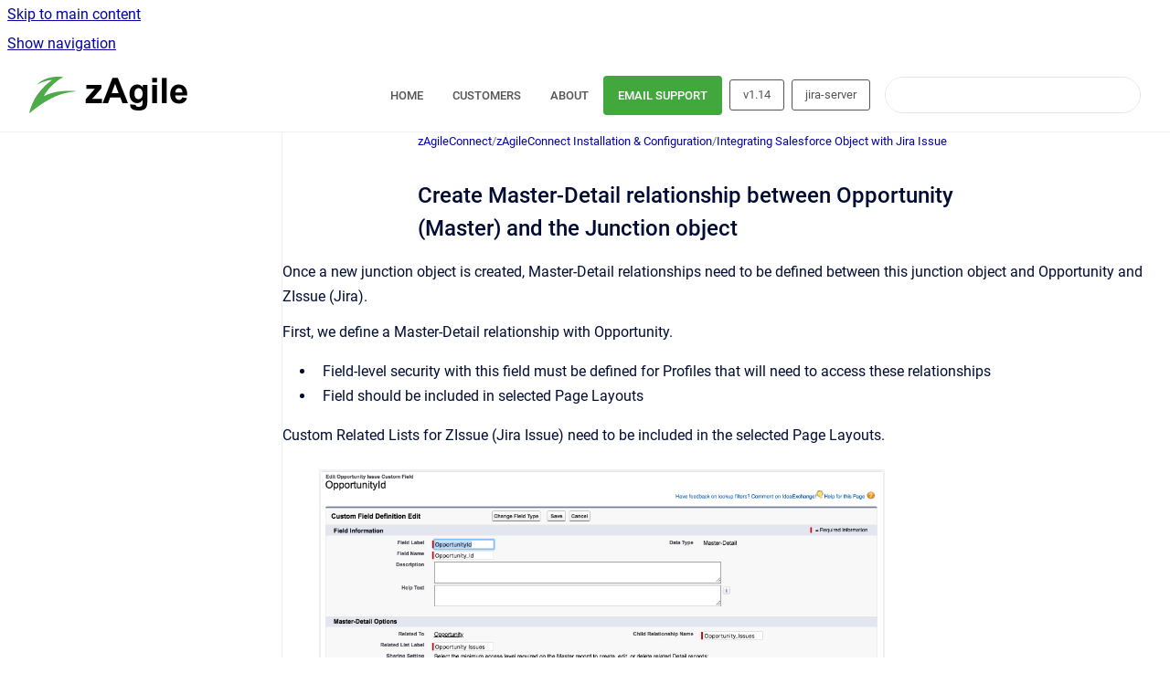

--- FILE ---
content_type: text/html
request_url: https://docs.zagile.com/zagileconnect/v1.14/jira-server/create-master-detail-relationship-between-opportun
body_size: 6087
content:
<!doctype html>
            
        
    
        
<html class="no-js" lang="en" data-vp-page-id="886470" data-vp-page-template="article">
    
    
    
<head>
    <!--CDP_HEAD_START-->
        <!--CDP_HEAD_END-->
    <meta charset="utf-8">
    <meta http-equiv="x-ua-compatible" content="ie=edge">
    <meta name="viewport" content="width=device-width, initial-scale=1">
    <meta name="repository-base-url" content="../../../zagileconnect/v1.14/jira-server">
                <meta name="source-last-modified" content="2024-01-24T17:01Z">
    
    <meta name="Help Center Version"
          content="1.4">
    
        
    <link rel="icon" href="https://docs.zagile.com/__assets-4f636b4d-db32-4c19-8308-18f9ccb0a84c/image/favicon.svg">
    <link rel="apple-touch-icon" href="https://docs.zagile.com/__assets-4f636b4d-db32-4c19-8308-18f9ccb0a84c/image/favicon.svg">

            <link rel="canonical" href="https://docs.zagile.com/zagileconnect/v1.14/jira-server/create-master-detail-relationship-between-opportun">
                                            <link rel="alternate" hreflang="en" href="https://docs.zagile.com/zagileconnect/v1.14/jira-server/create-master-detail-relationship-between-opportun">

                                    <link rel="alternate" hreflang="x-default" href="https://docs.zagile.com/zagileconnect/v1.14/jira-server/create-master-detail-relationship-between-opportun">
                                        
    


<!-- HelpCenter config -->


                                                                                                                                                                                                                                                                                                                                                                                        
    
                                        

    <!-- Primary Meta Tags -->
    <meta name="title" content="Create Master-Detail relationship between Opportunity (Master) and the Junction object">
            <meta name="description" content="Once a new junction object is created, Master-Detail relationships need to be defined between this junction object and Opportunity and ZIssue (Jira...">
    <meta property="og:description" content="Once a new junction object is created, Master-Detail relationships need to be defined between this junction object and Opportunity and ZIssue (Jira...">
    <meta property="twitter:description" content="Once a new junction object is created, Master-Detail relationships need to be defined between this junction object and Opportunity and ZIssue (Jira...">

        
    
    <!-- Open Graph / Facebook -->
    <meta property="og:type" content="website">
    <meta property="og:url" content="https://docs.zagile.com/zagileconnect/v1.14/jira-server/create-master-detail-relationship-between-opportun">
    <meta property="og:title" content="Create Master-Detail relationship between Opportunity (Master) and the Junction object">
    <meta property="og:image" content="https://docs.zagile.com/__attachments/886470/img1534271400_5.png?inst-v=4f636b4d-db32-4c19-8308-18f9ccb0a84c">


    <!-- Twitter -->
    <meta property="twitter:card" content="summary_large_image">
    <meta property="twitter:title" content="Create Master-Detail relationship between Opportunity (Master) and the Junction object">
    <meta property="twitter:image" content="https://docs.zagile.com/__attachments/886470/img1534271400_5.png?inst-v=4f636b4d-db32-4c19-8308-18f9ccb0a84c">

    
    <script>
        var hasCookieNotice = false;
        var usesCookieOptInStrategy = true;
        var cookieRelatedFeatures = [];

        function isSitePreview() {
            var previewStagingUrlMatcher = /\/~preview-([a-f0-9]{8}-[a-f0-9]{4}-[a-f0-9]{4}-[a-f0-9]{4}-[a-f0-9]{12})\//;
            return previewStagingUrlMatcher.test(window.location.href);
        }

        function hasSiteViewerGivenConsentForTracking() {
            try {
                return window.localStorage.getItem('shc-cookies') === 'enabled';
            } catch (e) {
                return false;
            }
        }

        function hasSiteViewerRefusedConsentForTracking() {
            try {
                return window.localStorage.getItem('shc-cookies') === 'disabled';
            } catch (e) {
                return false;
            }
        }

        function areCookiesEnabled() {
                        if (!hasCookieNotice) {
                return true;
            }

                        if (usesCookieOptInStrategy) {
                                if (hasSiteViewerGivenConsentForTracking()) {
                    return true;
                }
            } else {
                                if (!hasSiteViewerRefusedConsentForTracking()) {
                    return true;
                }
            }

            return false;
        }

        var registerCookieRelatedFeature = function (featureFunction) {

                                                
            if (typeof featureFunction === 'function') {
                cookieRelatedFeatures.push(featureFunction);
            }
        }

        var initializeCookieRelatedFeatures = function () {

                                    
            if (!areCookiesEnabled()) {
                return;
            }
            window.scrollHelpCenter.areCookiesEnabled = true;
            for (const cookieRelatedFeature of cookieRelatedFeatures) {
                try {
                    cookieRelatedFeature();
                } catch (e) {
                    console.error(e);
                }
            }
        }

        
        window.scrollHelpCenter = {
            collection: JSON.parse('{\"members\":[{\"name\":\"zAgileConnect\",\"prefix\":\"zagileconnect\",\"versions\":{\"available\":[{\"name\":\"v1.17\"},{\"name\":\"v1.16\"},{\"name\":\"v1.14\"}],\"current\":{\"name\":\"v1.14\"}},\"variants\":{\"available\":[{\"name\":\"Jira Cloud\"},{\"name\":\"Jira Data Center\"},{\"name\":\"Jira Server\"}],\"current\":{\"name\":\"Jira Server\"}}},{\"name\":\"Chat:Bridge\",\"prefix\":\"cb\",\"versions\":{\"available\":[{\"name\":\"V1.6\"},{\"name\":\"V1.5\"}],\"current\":{\"name\":\"v1.14\"}},\"variants\":{\"available\":[],\"current\":{\"name\":\"Jira Server\"}}},{\"name\":\"Knowledge:Bridge\",\"prefix\":\"kb\",\"versions\":{\"available\":[{\"name\":\"v1.4\"},{\"name\":\"v1.2\"}],\"current\":{\"name\":\"v1.14\"}},\"variants\":{\"available\":[{\"name\":\"Confluence Cloud\"}],\"current\":{\"name\":\"Jira Server\"}}}],\"currentContentSource\":{\"name\":\"zAgileConnect\",\"prefix\":\"zagileconnect\",\"versions\":{\"available\":[{\"name\":\"v1.17\"},{\"name\":\"v1.16\"},{\"name\":\"v1.14\"}],\"current\":{\"name\":\"v1.14\"}},\"variants\":{\"available\":[{\"name\":\"Jira Cloud\"},{\"name\":\"Jira Data Center\"},{\"name\":\"Jira Server\"}],\"current\":{\"name\":\"Jira Server\"}}}}'),
            source: {
                confluenceBaseUrl: 'https://zagile-docs.atlassian.net/wiki',
                confluencePageId: '886470',
                confluenceSpaceKey: 'ZCD',
            },
            contentSourceKey: 'DOCUMENT:8114a157ef4c2c48cf1d03d8704876d0',
            siteKey: 'a8990aac-1fc9-47b1-81ef-ca7818241277',
            customJsSrc: '../../../__assets-4f636b4d-db32-4c19-8308-18f9ccb0a84c/js/custom.js',
            isSitePreview: isSitePreview(),
            areCookiesEnabled: areCookiesEnabled(),
            excludePageLabel: 'scroll-help-center-exclude-page',
            hasCookieNotice: hasCookieNotice,
            usesCookieOptInStrategy: usesCookieOptInStrategy,
            registerCookieRelatedFeature: registerCookieRelatedFeature,
            initializeCookieRelatedFeatures: initializeCookieRelatedFeatures,
            isPortal: false,
            isSearch: false,
            isError: false,
            isOverview: false,
            viewportLink: '../../../?l=en',
            relSiteRootPath: '../../../',
            siteInstanceId: '4f636b4d-db32-4c19-8308-18f9ccb0a84c',
            theme: {
                root: {
                    absoluteLink: '../../../?l=en'
                },
                header: {
                    displaySpaceName: false,
                    links: JSON.parse('[{\"url\":\"https:\/\/www.zagile.com\",\"text\":\"HOME\"},{\"url\":\"https:\/\/www.zagile.com\/customers\",\"text\":\"CUSTOMERS\"},{\"url\":\"https:\/\/www.zagile.com\/company\",\"text\":\"ABOUT\"},{\"url\":\"mailto:support@zagile.com\",\"text\":\"EMAIL SUPPORT\"}]'),
                    logo: {
                        url: '../../../__assets-4f636b4d-db32-4c19-8308-18f9ccb0a84c/image/z_zAgile.svg',
                        alt: 'zAgile Docs'
                    },
                },
                cookieNotice: {
                    display: false,
                    headingText: 'Cookie Notice',
                    descriptionText: 'Please read our privacy statement.',
                    link: {
                        url: '',
                        text: ''
                    }
                }
            },
            integrations: {
                jiraServiceDesk: {
                    key: ''
                },
                intercom: {
                    appId: ''
                },
                zendesk: {
                    url: ''
                },
                aiSearch: {
                    enabled: false
                }
            },
            repository: {
                link: '../../../zagileconnect/v1.14/jira-server',
                name: 'zAgileConnect'
            },
            versionLinksForPage: JSON.parse('[{\"name\":\"v1.17\",\"toVersionLink\":\"..\/..\/..\/zagileconnect\/v1.17\/jira-server\/create-master-detail-relationship-between-opportun\"},{\"name\":\"v1.16\",\"toVersionLink\":\"..\/..\/..\/zagileconnect\/v1.16\/jira-server\/create-master-detail-relationship-between-opportun\"},{\"name\":\"v1.14\",\"toVersionLink\":\"..\/..\/..\/zagileconnect\/v1.14\/jira-server\/create-master-detail-relationship-between-opportun\"}]'),
            variantLinksForPage: JSON.parse('[{\"name\":\"Jira Cloud\",\"toVariantLink\":\"..\/..\/..\/zagileconnect\/v1.14\/jira-cloud\/create-master-detail-relationship-between-opportun\"},{\"name\":\"Jira Data Center\",\"toVariantLink\":\"..\/..\/..\/zagileconnect\/v1.14\/jira-data-center\/create-master-detail-relationship-between-opportun\"},{\"name\":\"Jira Server\",\"toVariantLink\":\"..\/..\/..\/zagileconnect\/v1.14\/jira-server\/create-master-detail-relationship-between-opportun\"}]'),
            languageLinksForPage: JSON.parse('[{\"displayName\":\"English\",\"code\":\"en\",\"toLanguageLink\":\"..\/..\/..\/zagileconnect\/v1.14\/jira-server\/create-master-detail-relationship-between-opportun\",\"fallback\":false}]'),
            defaultLanguageCode: 'en'        };
    </script>

    
            
    

    
        
    <link rel="stylesheet" href="../../../__theme/css/app--9d49c7a6f16d6f27f169.css">

    
            <link rel="stylesheet"
              id="theme-asset-custom-css"
              href="../../../__assets-4f636b4d-db32-4c19-8308-18f9ccb0a84c/css/custom.css">
    
    
<style>
            :root {
                        --_vpt-INTERNAL-footer-background: #385071;
        --_vpt-INTERNAL-footer-foreground: #FFF;
        --_vpt-INTERNAL-header-background: #ffffff;
        --_vpt-INTERNAL-header-foreground: #555;

        /* @deprecated */
        --vp-portal-banner-background-image: url('../../__assets-4f636b4d-db32-4c19-8308-18f9ccb0a84c/image/BG_N.svg');
        /* @deprecated */
        --vp-portal-banner-text-color: #FFF;
        /* @deprecated */
        --vp-space-banner-background-image: url('../../__assets-4f636b4d-db32-4c19-8308-18f9ccb0a84c/image/bg.svg');
        /* @deprecated */
        --vp-space-banner-text-color: #FFF;
    }
</style>

    <title>Create Master-Detail relationship between Opportunity (Master) and the Junction object</title>

        </head>
    <!-- pageid attribute is deprecated - please use data-vp-page-id on html element instead -->
    <body pageid="886470" class="flex flex-col min-h-screen">
                    <div id="vp-js-cookies__notice"></div>
            <vp-a11y-skip-controller>
                <a class="vp-a11y-skip-trigger" href="#content">
                    <i18n-message i18nkey="navigation.skip.to.main.label">
                        Skip to main content
                    </i18n-message>
                </a>
            </vp-a11y-skip-controller>
            <button type="button" class="vp-a11y-skip-trigger vp-js-a11y-navigation-toggle">
                <i18n-message i18nkey="navigation.open.label">
                    Show navigation
                </i18n-message>
            </button>
        
        

<header data-vp-component="header" class="header hc-header-background-color">
    <div class="header__navigation relative">
        <div class="hc-header-background-color relative z-10" id="site-navigation">
            <div class="top-bar header__navigation--large vp-container hc-header-background-color hc-header-font-color">
                <div class="top-bar-left">
                    <ul class="flex flex-wrap flex-row gap-4 items-center relative m-0 p-0 list-none hc-header-background-color">
                        <li class="leading-none align-self-center header__navigation--logo">
                            <vp-localized-link>
                                <a href="../../../?l=en">
                                    <img src="../../../__assets-4f636b4d-db32-4c19-8308-18f9ccb0a84c/image/z_zAgile.svg" alt="">
                                    <i18n-message class="sr-only" i18nKey="header.home.label">
                                        Go to homepage
                                    </i18n-message>
                                </a>
                            </vp-localized-link>
                        </li>
                                            </ul>
                </div>
                <div class="top-bar-right no-print">
                    <div class="header__navigation--large__menu hc-header-background-color">
                        <ul class="flex flex-row m-0 p-0 list-none render-links">
                            
    <li class="order-6 lg:order-2 render-links--link
                              render-links--link--border">
        <a href="https://www.zagile.com"
           class="block px-4 py-3 hc-header-font-color"
           rel="noopener">
            HOME
        </a>
    </li>
        <li class="order-6 lg:order-2 render-links--link
                              ">
        <a href="https://www.zagile.com/customers"
           class="block px-4 py-3 hc-header-font-color"
           rel="noopener">
            CUSTOMERS
        </a>
    </li>
        <li class="order-6 lg:order-2 render-links--link
                              ">
        <a href="https://www.zagile.com/company"
           class="block px-4 py-3 hc-header-font-color"
           rel="noopener">
            ABOUT
        </a>
    </li>
        <li class="order-6 lg:order-2 render-links--link
                              ">
        <a href="mailto:support@zagile.com"
           class="block px-4 py-3 hc-header-font-color"
           rel="noopener">
            EMAIL SUPPORT
        </a>
    </li>
                            </ul>
                                                    <div id="vp-js-desktop__navigation__picker" class="ml-2 my-auto">
                                <!-- These are just placeholders and will be replaced by the actual pickers which are rendered by preact -->
                                                                    <div class="vp-picker vp-version-picker">
                                        <button class="vp-button vp-button--variant-outline vp-picker__button">
                                            v1.14
                                        </button>
                                    </div>
                                                                                                    <div class="vp-picker vp-variant-picker">
                                        <button class="vp-button vp-button--variant-outline vp-picker__button">
                                            jira-server
                                        </button>
                                    </div>
                                                            </div>
                                                                            <div class="my-auto list-none ml-4">
                                    

        
        
    
    <div
        data-vp-id="search-bar-placeholder"
        data-vp-component="search-bar"
        data-vp-variant=""
        class="vp-search-bar "
        aria-hidden="true"
    >
        <form
            action="/search.html"
            method="GET"
            class="vp-search-bar__input-container"
        >
            <div
                data-vp-component="search-input"
                data-vp-variant="border"
                class="vp-search-input vp-search-input--border"
            >
                <input
                    type="search"
                    autocomplete="off"
                    value=""
                    class="vp-search-input__input"
                    style="margin-right: 0;"
                >
            </div>
        </form>
    </div>

    
    <script data-vp-id="search-bar-config" type="application/json">
        {
            "hasContentSourceFilter": false,
            "hasQuickSearch": true,
            "variant": ""
        }
    </script>
                            </div>
                                            </div>

                    <button type="button" class="vp-js-header-search-toggle vp-button header__navigation--button hc-header-font-color">
                        <svg
                            data-vp-id="header-search-toggle-icon"
                            data-vp-component="icon"
                            xmlns="http://www.w3.org/2000/svg"
                            width="20"
                            height="20"
                            viewBox="0 0 20 20"
                            fill="none"
                            aria-hidden="true"
                        >
                            <path d="M8.99452 14.5C10.5121 14.5 11.809 13.9669 12.8854 12.9007C13.9618 11.8345 14.5 10.5361 14.5 9.00548C14.5 7.48794 13.9631 6.19097 12.8893 5.11458C11.8155 4.03819 10.519 3.5 9 3.5C7.46786 3.5 6.16816 4.0369 5.1009 5.11071C4.03363 6.18453 3.5 7.48096 3.5 9C3.5 10.5321 4.0331 11.8318 5.09929 12.8991C6.1655 13.9664 7.46391 14.5 8.99452 14.5ZM9 16C8.02913 16 7.11974 15.816 6.27185 15.4479C5.42395 15.0799 4.68056 14.5799 4.04167 13.9479C3.40278 13.316 2.90278 12.576 2.54167 11.728C2.18056 10.88 2 9.97053 2 8.99956C2 8.04152 2.18403 7.13542 2.55208 6.28125C2.92014 5.42708 3.41864 4.68387 4.04758 4.0516C4.67653 3.41935 5.41569 2.91935 6.26508 2.5516C7.11449 2.18387 8.02548 2 8.99806 2C9.95769 2 10.8646 2.18403 11.7188 2.55208C12.5729 2.92014 13.316 3.42014 13.9479 4.05208C14.5799 4.68403 15.0799 5.42612 15.4479 6.27835C15.816 7.13058 16 8.0381 16 9.00094C16 9.83365 15.8615 10.6213 15.5846 11.3638C15.3078 12.1062 14.9254 12.7836 14.4375 13.3958L18 16.9583L16.9375 18L13.375 14.4583C12.7668 14.9459 12.0939 15.3247 11.3564 15.5948C10.6188 15.8649 9.83333 16 9 16Z" fill="currentColor"></path>
                        </svg>
                        <i18n-message class="sr-only" i18nKey="search.form.show.label"></i18n-message>
                    </button>
                </div>
            </div>
        </div>
    </div>
</header>

        <div class="flex flex-col flex-grow hc-main-wrapper">
                            


<div class="vp-article vp-container article">
    <div class="vp-article__aside-left no-print">
        <div id="vp-js-desktop__navigation" class="vp-article__aside-left__inner"></div>
    </div>

    <main id="article-content" class="vp-article__content-panel">
                    
    <i18n-message i18nkey="breadcrumb.label" attribute="aria-label" class="vp-breadcrumbs__wrapper">
        <nav class="vp-breadcrumbs" aria-label="Breadcrumb" role="navigation">
            <div class="breadcrumbs-wrapper">
                <ol class="breadcrumbs breadcrumbs--fit-content">
                                            <li>
                                                            <a href="../../../zagileconnect/v1.14/jira-server/" rel="prev">zAgileConnect</a>
                                                                                        <span aria-hidden="true">/</span>
                                                    </li>
                                            <li>
                                                            <a href="../../../zagileconnect/v1.14/jira-server/zagileconnect-installation-configuration" rel="prev" class="js-breadcrumbs-truncate">zAgileConnect Installation &amp; Configuration</a>
                                                                                        <span aria-hidden="true">/</span>
                                                    </li>
                                            <li>
                                                            <a href="../../../zagileconnect/v1.14/jira-server/integrating-salesforce-object-with-jira-issue" rel="prev" class="js-breadcrumbs-truncate">Integrating Salesforce Object with Jira Issue</a>
                                                                                </li>
                                    </ol>
            </div>
        </nav>
    </i18n-message>
                        <div id="content" class="vp-a11y-skip-target" tabindex="-1"></div>
                    <div class="vp-article__aside-right no-print">
                <vp-toc data-vp-component="toc" for="main-content">
                    <vp-a11y-skip-controller slot="afterbegin">
                        <a class="vp-a11y-skip-trigger"  href="#article-inner-content">
                            <i18n-message i18nkey="navigation.skip.toc.label">
                                Skip table of contents
                            </i18n-message>
                        </a>
                    </vp-a11y-skip-controller>
                </vp-toc>
            </div>
                <div id="article-inner-content" class="vp-article__wrapper" tabindex="-1">
            <header class="article-header">
                <!-- CSS class article__heading is deprecated and will be removed in the future -->
                <h1 class="vp-article__heading article__heading"><span>Create Master-Detail relationship between Opportunity (Master) and the Junction object</span></h1>
            </header>

            <section id="main-content" class="vp-article__content wiki-content article__content">
                    <p>Once a new junction object is created, Master-Detail relationships need to be defined between this junction object and Opportunity and ZIssue (Jira).</p><p>First, we define a Master-Detail relationship with Opportunity.</p><ul><li>Field-level security with this field must be defined for Profiles that will need to access these relationships</li><li>Field should be included in selected Page Layouts</li></ul><p>Custom Related Lists for ZIssue (Jira Issue) need to be included in the selected Page Layouts.</p><p><figure class="confluence-embedded-image vp-image vp-image--width-11 confluence-content-image-border"><img src="../../../__attachments/886470/img1534271400_5.png?inst-v=4f636b4d-db32-4c19-8308-18f9ccb0a84c" data-width="600"></figure></p><p><figure class="confluence-embedded-image vp-image vp-image--width-11 confluence-content-image-border"><img src="../../../__attachments/886470/img1534271400_6.png?inst-v=4f636b4d-db32-4c19-8308-18f9ccb0a84c" data-width="600"></figure></p>

        
<div class="table-overlay full reveal article__content" data-vp-id="js-table-overlay">
    <i18n-message i18nkey="modal.cta.close.label" attribute="title">
        <button class="close-button table-overlay__close"
                data-close
                title="Close modal"
                type="button">
            <span aria-hidden="true">&times;</span>
        </button>
    </i18n-message>
    <div class="table-overlay__content"></div>
</div>

                                    <vp-article-pagination pageid="886470"></vp-article-pagination>
                            </section>

                    </div>
    </main>
</div>
                    </div>

        
    
<footer data-vp-component="footer" class="footer hc-footer-background-color">
    <div class="grid lg:flex footer--alignment hc-footer-font-color vp-container">
                    <div class="flex hc-footer-font-color">
                <img src="../../../__assets-4f636b4d-db32-4c19-8308-18f9ccb0a84c/image/favicon.svg" class="footer__logo" alt="">
            </div>
                <div class="grid">
            <div class="footer__links">
                                    <a
                        href="https://www.zagile.com/privacy-policy/"
                        class="hc-footer-font-color"
                        rel="noopener"
                    >
                        Privacy Policy
                    </a>
                                                </div>
                <ul class="footer__attribution-line--copyright hc-footer-font-color">
                    <li>
                    <i18n-message i18nkey="footer.copyright.label" options='{ "date": "2026", "by": "zAgile Inc. All rights reserved. Various trademarks held by their respective owners" }'>
                        Copyright &copy; 2026 zAgile Inc. All rights reserved. Various trademarks held by their respective owners
                    </i18n-message>
                    </li>
                    <li>
                        <span aria-hidden="true">&bull;</span>
                        <i18n-message i18nkey="footer.poweredBy.label">Powered by</i18n-message>
                        &#32;
                        <a
                            href="https://www.k15t.com/go/scroll-viewport-cloud-help-center"
                            rel="noopener nofollow"
                        >
                            Scroll Viewport
                        </a>
                        &#32;
                        &#38;
                        &#32;
                        <a
                            href="https://www.atlassian.com/software/confluence"
                            rel="noopener nofollow"
                        >
                            Atlassian Confluence
                        </a>
                    </li>
                    <li id="vp-js-cookies__reset-link"></li>
                </ul>
                    </div>
    </div>
</footer>

        
    
    
        
        
            
    
                
                
                
        
        <div id="vp-js-mobile__navigation"></div>

                            <div class="vp-error-log">
                <div class="vp-error-log__backdrop"></div>
                <div class="vp-error-log__modal">
                    <div class="vp-error-log__header">
                        <i18n-message i18nkey="preview.errorLog.header.label" ns="common">
                            JavaScript errors detected
                        </i18n-message>
                    </div>
                    <div class="vp-error-log__content">
                        <p>
                            <i18n-message i18nkey="preview.errorLog.content.0" ns="common">
                                Please note, these errors can depend on your browser setup.
                            </i18n-message>
                        </p>
                        <ul data-error-log-list>
                            <template class="vp-error-log__item--template">
                                <li></li>
                            </template>
                        </ul>
                        <p>
                            <i18n-message i18nkey="preview.errorLog.content.1" ns="common">
                                If this problem persists, please contact our support.
                            </i18n-message>
                        </p>
                    </div>
                    <div class="vp-error-log__footer">
                        <a class="vp-button vp-button--primary" href="https://k15t.jira.com/servicedesk/customer/portal/3" rel="noopener">
                            <i18n-message i18nkey="preview.errorLog.cta.support.label" ns="common">
                                Contact Support
                            </i18n-message>
                        </a>
                        <a class="vp-button vp-button--secondary" id="error-log-close-button" tabindex="0">
                            <i18n-message i18nkey="preview.errorLog.cta.close.label" ns="common">
                                Close
                            </i18n-message>
                        </a>
                    </div>
                </div>
            </div>
        
        <script>
            (function() {
                // set the inapphelp attributes as early as possible to avoid flashing content that should be hidden
                const searchParams = new URL(location.href).searchParams;

                if (searchParams.get('inAppHelp') === 'true') {
                    const inAppHelpClasses = ['vp-in-app-help'];

                    if (searchParams.get('title') === 'false') {
                        inAppHelpClasses.push('vp-in-app-help--no-title');
                    }

                    document.body.classList.add(...inAppHelpClasses);
                }
            }());
        </script>

        <script>
            if(!false) {
                window.scrollHelpCenter.initializeCookieRelatedFeatures();
            }
        </script>

        <script src="../../../__theme/js/app--e097f5305d0a99a7c40c.js"></script>
    </body>
</html>


--- FILE ---
content_type: text/css
request_url: https://docs.zagile.com/__assets-4f636b4d-db32-4c19-8308-18f9ccb0a84c/css/custom.css
body_size: 638
content:
.render-links li:nth-child(4) a {
  background-color: #42a73d !important;
  color: white !important;
  text-align: center;
  text-decoration: none;
  border-radius: 4px;
  display: inline-block;
}

.render-links li:nth-child(4) a:hover, .render-links li:nth-child(4) a:active {
  background-color: #3e9337 !important;
}

.zui-lozenge-notice {
  background-color: var(--K15t-background-danger);
  color: var(--K15t-foreground-on-danger);
  border-style: solid;
  border-width: 1px;
  border-radius: var(--K15t-radius-small);
  display: inline-block;
  font-size: var(--K15t-font-size-medium);
  letter-spacing: .005em;
  line-height: 1;
  margin: 0;
  overflow: hidden;
  padding: .25rem;
  text-decoration: none;
  text-overflow: ellipsis;
  vertical-align: middle;
  white-space: nowrap;
}




--- FILE ---
content_type: image/svg+xml
request_url: https://docs.zagile.com/__assets-4f636b4d-db32-4c19-8308-18f9ccb0a84c/image/z_zAgile.svg
body_size: 1693
content:
<?xml version="1.0" encoding="UTF-8"?>
<!DOCTYPE svg PUBLIC "-//W3C//DTD SVG 1.1//EN" "http://www.w3.org/Graphics/SVG/1.1/DTD/svg11.dtd">
<!-- Creator: CorelDRAW 2019 (64 Bit) -->
<svg xmlns="http://www.w3.org/2000/svg" xml:space="preserve" width="1592px" height="368px" version="1.1" style="shape-rendering:geometricPrecision; text-rendering:geometricPrecision; image-rendering:optimizeQuality; fill-rule:evenodd; clip-rule:evenodd"
viewBox="0 0 1592 368.07"
 xmlns:xlink="http://www.w3.org/1999/xlink">
 <defs>
  <style type="text/css">
   <![CDATA[
    .fil0 {fill:#4DAB4A}
    .fil1 {fill:black;fill-rule:nonzero}
   ]]>
  </style>
 </defs>
 <g id="Camada_x0020_1">
  <metadata id="CorelCorpID_0Corel-Layer"/>
  <path class="fil0" d="M147.75 196.11c4.49,-16.86 26.17,-44.84 37.08,-58.86 17.11,-21.97 34.14,-40.27 52.81,-57.31 33.09,-30.23 60.85,-54.69 106.09,-75.79 -21.86,-3.37 -122.65,-17.25 -215.88,36.1 -12.61,7.22 -40.38,28.35 -48.09,39.87 0.76,-0.21 1.63,-0.25 2.32,-0.68 13.84,-8.74 35.73,-19.07 55.12,-26.25 29.22,-10.83 64.92,-19.42 92.43,-20.04 -11.93,8.12 -54.48,41.25 -76.91,63.94 -47.52,48.06 -88.91,100.32 -116.93,163.06 -8.45,18.89 -35.56,85.98 -36.03,107.94 66.44,-51.22 122.91,-97.17 197.68,-137.15 72.89,-38.93 144.65,-69.52 266.26,-82.82l0 -3.99c-48.9,-3.26 -90.44,-2.93 -129.18,1.05 -71.15,7.36 -119.83,16.61 -186.77,50.93l0 0z"/>
  <path class="fil1" d="M567.77 266.12l0 -38.28 68.82 -78.86c11.34,-12.93 19.67,-22.03 25.1,-27.46 -5.67,0.35 -13.11,0.59 -22.33,0.7l-64.86 0.36 0 -40.41 152.05 0 0 34.38 -70.23 80.93 -24.75 26.82c13.46,-0.71 21.85,-1.07 25.1,-1.07l75.2 0 0 42.89 -164.1 0z"/>
  <path id="1" class="fil1" d="M993.78 266.12l-55.34 0 -21.92 -57.77 -101.78 0 -21.09 57.77 -54.34 0 98.53 -253.77 54.28 0 101.66 253.77zm-93.92 -100.66l-35.26 -93.92 -34.26 93.92 69.52 0z"/>
  <path id="2" class="fil1" d="M1016.17 277.81l55.64 6.74c0.95,6.55 3.08,11.04 6.38,13.53 4.67,3.48 11.94,5.25 21.86,5.25 12.7,0 22.21,-1.89 28.59,-5.73 4.25,-2.54 7.5,-6.61 9.69,-12.28 1.47,-4.02 2.24,-11.52 2.24,-22.33l0.24 -26.88c-14.65,20.02 -33.08,30.01 -55.29,30.01 -24.69,0 -44.3,-10.46 -58.72,-31.31 -11.34,-16.48 -17.01,-37.04 -17.01,-61.55 0,-30.83 7.44,-54.34 22.27,-70.59 14.83,-16.24 33.32,-24.39 55.41,-24.39 22.74,0 41.52,9.98 56.29,29.94l0 -26.05 45.37 0 0 164.93c0,21.68 -1.78,37.92 -5.38,48.61 -3.54,10.75 -8.56,19.14 -15.06,25.28 -6.44,6.09 -15.06,10.93 -25.87,14.36 -10.81,3.48 -24.46,5.2 -40.94,5.2 -31.19,0 -53.28,-5.38 -66.34,-16.07 -13.05,-10.75 -19.55,-24.28 -19.55,-40.76 0,-1.59 0.06,-3.6 0.18,-5.91zm43.59 -107.38c0,19.49 3.78,33.72 11.29,42.76 7.56,9.04 16.89,13.59 27.94,13.59 11.81,0 21.85,-4.67 30,-13.94 8.21,-9.28 12.29,-22.98 12.29,-41.17 0,-19.02 -3.9,-33.14 -11.76,-42.36 -7.79,-9.21 -17.72,-13.82 -29.71,-13.82 -11.63,0 -21.2,4.55 -28.76,13.59 -7.51,9.03 -11.29,22.8 -11.29,41.35z"/>
  <path id="3" class="fil1" d="M1237.27 57.37l0 -45.02 48.55 0 0 45.02 -48.55 0zm0 208.75l0 -183.95 48.55 0 0 183.95 -48.55 0z"/>
  <polygon id="4" class="fil1" points="1335.74,266.12 1335.74,12.35 1384.29,12.35 1384.29,266.12 "/>
  <path id="5" class="fil1" d="M1540.53 207.99l48.56 8.15c-6.2,17.78 -16.07,31.31 -29.48,40.64 -13.46,9.28 -30.3,13.95 -50.44,13.95 -31.96,0 -55.65,-10.46 -70.94,-31.37 -12.11,-16.78 -18.2,-37.92 -18.2,-63.5 0,-30.48 7.98,-54.4 23.87,-71.65 15.89,-17.31 36.03,-25.93 60.37,-25.93 27.29,0 48.85,9.03 64.68,27.11 15.77,18.07 23.33,45.78 22.62,83.11l-121.57 0c0.36,14.41 4.26,25.64 11.76,33.67 7.44,8.03 16.78,12.05 27.88,12.05 7.62,0 14,-2.07 19.14,-6.2 5.2,-4.14 9.1,-10.81 11.75,-20.03zm2.84 -49.26c-0.36,-14.12 -3.96,-24.87 -10.87,-32.19 -6.91,-7.39 -15.3,-11.05 -25.22,-11.05 -10.58,0 -19.32,3.9 -26.23,11.64 -6.91,7.74 -10.28,18.31 -10.16,31.6l72.48 0z"/>
 </g>
</svg>


--- FILE ---
content_type: image/svg+xml
request_url: https://docs.zagile.com/__assets-4f636b4d-db32-4c19-8308-18f9ccb0a84c/image/favicon.svg
body_size: 535
content:
<?xml version="1.0" encoding="UTF-8"?>
<!DOCTYPE svg PUBLIC "-//W3C//DTD SVG 1.1//EN" "http://www.w3.org/Graphics/SVG/1.1/DTD/svg11.dtd">
<!-- Creator: CorelDRAW 2019 (64 Bit) -->
<svg xmlns="http://www.w3.org/2000/svg" xml:space="preserve" width="16px" height="16px" version="1.1" style="shape-rendering:geometricPrecision; text-rendering:geometricPrecision; image-rendering:optimizeQuality; fill-rule:evenodd; clip-rule:evenodd"
viewBox="0 0 16 16"
 xmlns:xlink="http://www.w3.org/1999/xlink">
 <defs>
  <style type="text/css">
   <![CDATA[
    .fil0 {fill:#4DAB4A}
   ]]>
  </style>
 </defs>
 <g id="Camada_x0020_1">
  <metadata id="CorelCorpID_0Corel-Layer"/>
  <path class="fil0" d="M5.74 8.83c0.18,-0.66 1.02,-1.74 1.44,-2.29 0.67,-0.85 1.33,-1.56 2.05,-2.22 1.29,-1.17 2.36,-2.12 4.12,-2.94 -0.85,-0.13 -4.76,-0.67 -8.38,1.4 -0.49,0.28 -1.57,1.1 -1.87,1.55 0.03,-0.01 0.07,-0.01 0.09,-0.03 0.54,-0.34 1.39,-0.74 2.14,-1.02 1.14,-0.42 2.52,-0.75 3.59,-0.78 -0.46,0.32 -2.11,1.6 -2.98,2.49 -1.85,1.86 -3.46,3.89 -4.54,6.32 -0.33,0.73 -1.38,3.34 -1.4,4.19 2.58,-1.99 4.77,-3.77 7.67,-5.32 2.4,-1.29 4.78,-2.33 8.33,-2.94l0 -0.51c-1.08,-0.02 -2.06,0.02 -3.01,0.12 -2.76,0.29 -4.65,0.65 -7.25,1.98l0 0z"/>
 </g>
</svg>
